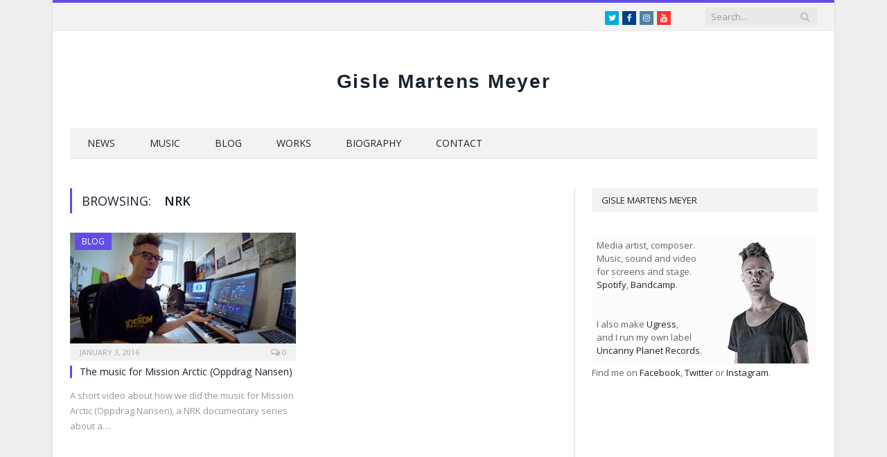

--- FILE ---
content_type: text/html; charset=UTF-8
request_url: https://gmm.io/tag/nrk/
body_size: 30551
content:
<!DOCTYPE html>

<!--[if IE 8]> <html class="ie ie8" lang="en-US"> <![endif]-->
<!--[if IE 9]> <html class="ie ie9" lang="en-US"> <![endif]-->
<!--[if gt IE 9]><!--> <html lang="en-US"> <!--<![endif]-->

<head>


<meta charset="UTF-8" />
<title>  nrk</title>

 
<meta name="viewport" content="width=device-width, initial-scale=1" />
<meta http-equiv="X-UA-Compatible" content="IE=edge" />
<link rel="pingback" href="https://gmm.io/xmlrpc.php" />
	

	
<link rel='dns-prefetch' href='//fonts.googleapis.com' />
<link rel='dns-prefetch' href='//s.w.org' />
<link rel="alternate" type="application/rss+xml" title="GMM &raquo; Feed" href="https://gmm.io/feed/" />
<link rel="alternate" type="application/rss+xml" title="GMM &raquo; Comments Feed" href="https://gmm.io/comments/feed/" />
<link rel="alternate" type="application/rss+xml" title="GMM &raquo; nrk Tag Feed" href="https://gmm.io/tag/nrk/feed/" />
		<script type="text/javascript">
			window._wpemojiSettings = {"baseUrl":"https:\/\/s.w.org\/images\/core\/emoji\/13.0.1\/72x72\/","ext":".png","svgUrl":"https:\/\/s.w.org\/images\/core\/emoji\/13.0.1\/svg\/","svgExt":".svg","source":{"concatemoji":"https:\/\/gmm.io\/wp-includes\/js\/wp-emoji-release.min.js?ver=5.6.16"}};
			!function(e,a,t){var n,r,o,i=a.createElement("canvas"),p=i.getContext&&i.getContext("2d");function s(e,t){var a=String.fromCharCode;p.clearRect(0,0,i.width,i.height),p.fillText(a.apply(this,e),0,0);e=i.toDataURL();return p.clearRect(0,0,i.width,i.height),p.fillText(a.apply(this,t),0,0),e===i.toDataURL()}function c(e){var t=a.createElement("script");t.src=e,t.defer=t.type="text/javascript",a.getElementsByTagName("head")[0].appendChild(t)}for(o=Array("flag","emoji"),t.supports={everything:!0,everythingExceptFlag:!0},r=0;r<o.length;r++)t.supports[o[r]]=function(e){if(!p||!p.fillText)return!1;switch(p.textBaseline="top",p.font="600 32px Arial",e){case"flag":return s([127987,65039,8205,9895,65039],[127987,65039,8203,9895,65039])?!1:!s([55356,56826,55356,56819],[55356,56826,8203,55356,56819])&&!s([55356,57332,56128,56423,56128,56418,56128,56421,56128,56430,56128,56423,56128,56447],[55356,57332,8203,56128,56423,8203,56128,56418,8203,56128,56421,8203,56128,56430,8203,56128,56423,8203,56128,56447]);case"emoji":return!s([55357,56424,8205,55356,57212],[55357,56424,8203,55356,57212])}return!1}(o[r]),t.supports.everything=t.supports.everything&&t.supports[o[r]],"flag"!==o[r]&&(t.supports.everythingExceptFlag=t.supports.everythingExceptFlag&&t.supports[o[r]]);t.supports.everythingExceptFlag=t.supports.everythingExceptFlag&&!t.supports.flag,t.DOMReady=!1,t.readyCallback=function(){t.DOMReady=!0},t.supports.everything||(n=function(){t.readyCallback()},a.addEventListener?(a.addEventListener("DOMContentLoaded",n,!1),e.addEventListener("load",n,!1)):(e.attachEvent("onload",n),a.attachEvent("onreadystatechange",function(){"complete"===a.readyState&&t.readyCallback()})),(n=t.source||{}).concatemoji?c(n.concatemoji):n.wpemoji&&n.twemoji&&(c(n.twemoji),c(n.wpemoji)))}(window,document,window._wpemojiSettings);
		</script>
		<style type="text/css">
img.wp-smiley,
img.emoji {
	display: inline !important;
	border: none !important;
	box-shadow: none !important;
	height: 1em !important;
	width: 1em !important;
	margin: 0 .07em !important;
	vertical-align: -0.1em !important;
	background: none !important;
	padding: 0 !important;
}
</style>
	<link rel='stylesheet' id='contact-form-7-css'  href='https://gmm.io/wp-content/plugins/contact-form-7/includes/css/styles.css?ver=5.3.2' type='text/css' media='all' />
<link rel='stylesheet' id='rs-plugin-settings-css'  href='https://gmm.io/wp-content/plugins/revslider/rs-plugin/css/settings.css?ver=4.6.5' type='text/css' media='all' />
<style id='rs-plugin-settings-inline-css' type='text/css'>
.tp-caption a{color:#ff7302;text-shadow:none;-webkit-transition:all 0.2s ease-out;-moz-transition:all 0.2s ease-out;-o-transition:all 0.2s ease-out;-ms-transition:all 0.2s ease-out}.tp-caption a:hover{color:#ffa902}
</style>
<link rel='stylesheet' id='smartmag-fonts-css'  href='https://fonts.googleapis.com/css?family=Open+Sans%3A400%2C400Italic%2C600%2C700%7CRoboto+Slab&#038;subset' type='text/css' media='all' />
<link rel='stylesheet' id='smartmag-core-css'  href='https://gmm.io/wp-content/themes/smart-mag/style.css?ver=3.4.0' type='text/css' media='all' />
<link rel='stylesheet' id='smartmag-responsive-css'  href='https://gmm.io/wp-content/themes/smart-mag/css/responsive.css?ver=3.4.0' type='text/css' media='all' />
<link rel='stylesheet' id='smartmag-font-awesome-css'  href='https://gmm.io/wp-content/themes/smart-mag/css/fontawesome/css/font-awesome.min.css?ver=3.4.0' type='text/css' media='all' />
<link rel='stylesheet' id='cb_p6-css-main-css'  href='https://gmm.io/wp-content/plugins/patron-button-and-widgets-by-codebard/plugin/templates/default/style.css?ver=5.6.16' type='text/css' media='all' />
<link rel='stylesheet' id='wp-my-instagram-css'  href='https://gmm.io/wp-content/plugins/wp-my-instagram/css/style.css?ver=1.0' type='text/css' media='all' />
<link rel='stylesheet' id='smartmag-skin-css'  href='https://gmm.io/wp-content/themes/smart-mag/css/skin-light.css?ver=5.6.16' type='text/css' media='all' />
<style id='smartmag-skin-inline-css' type='text/css'>
@import url('http://fonts.googleapis.com/css?family=Open+Sans%3A400|Open+Sans%3A600|Open+Sans%3A700&subset=');


::selection { background: #634ee5 }

:-moz-selection { background: #634ee5 }

.top-bar, .post-content .modern-quote { border-top-color: #634ee5 }

.trending-ticker .heading, .breadcrumbs .location, .news-focus .heading, .gallery-title, .related-posts .section-head, 
.news-focus .heading .subcats a.active, .post-content a, .comments-list .bypostauthor .comment-author a, .error-page 
.text-404, .main-color, .section-head.prominent, .block.posts .fa-angle-right, a.bbp-author-name, .main-stars span:before,
.main-stars, .recentcomments  .url { color: #634ee5 }

.navigation .menu > li:hover > a, .navigation .menu >.current-menu-item > a, .navigation .menu > .current-menu-parent > a,
.navigation .menu > .current-menu-ancestor > a, .tabbed .tabs-list .active a,  
.comment-content .reply, .sc-tabs .active a, .navigation .mega-menu { border-bottom-color: #634ee5 }

.main-featured .cat, .main-featured .pages .flex-active, .rate-number .progress, .highlights .rate-number .progress, 
.main-pagination .current, .main-pagination a:hover, .cat-title, .sc-button-default:hover, .drop-caps, .review-box .bar,
.review-box .overall, .post .read-more a, .button, .post-pagination > span { background: #634ee5 }

.post-content .wpcf7-not-valid-tip, .main-heading, .review-box .heading, .post-header .post-title:before, 
.highlights h2:before, div.bbp-template-notice, div.indicator-hint, div.bbp-template-notice.info, 
.modal-header .modal-title, .entry-title, .page-title { border-left-color: #634ee5 }

@media only screen and (max-width: 799px) { .navigation .mobile .fa { background: #634ee5 } }

.post-content a { color: #634ee5 }

.post .post-content > p:first-child { font-size: inherit; color: inherit; }

h1, h2, h3, h4, h5, h6, .gallery-block .carousel .title a, .list-timeline .posts article, .posts-list .content > a, .block.posts a, 
								#bbpress-forums .bbp-topic-title, #bbpress-forums .bbp-forum-title, .bbpress.single-topic .main-heading, .navigate-posts .link { font-family: "Open Sans", Georgia, serif; }

.main-head .title a 
{
font-family: 'PT Sans', sans-serif;
font-size: 0.75em;
letter-spacing: 0.0625em;
color: 'black';
}
</style>
<script type='text/javascript' src='https://gmm.io/wp-includes/js/jquery/jquery.min.js?ver=3.5.1' id='jquery-core-js'></script>
<script type='text/javascript' src='https://gmm.io/wp-includes/js/jquery/jquery-migrate.min.js?ver=3.3.2' id='jquery-migrate-js'></script>
<script type='text/javascript' src='https://gmm.io/wp-content/plugins/revslider/rs-plugin/js/jquery.themepunch.tools.min.js?ver=4.6.5' id='tp-tools-js'></script>
<script type='text/javascript' src='https://gmm.io/wp-content/plugins/revslider/rs-plugin/js/jquery.themepunch.revolution.min.js?ver=4.6.5' id='revmin-js'></script>
<link rel="https://api.w.org/" href="https://gmm.io/wp-json/" /><link rel="alternate" type="application/json" href="https://gmm.io/wp-json/wp/v2/tags/47" /><link rel="EditURI" type="application/rsd+xml" title="RSD" href="https://gmm.io/xmlrpc.php?rsd" />
<link rel="wlwmanifest" type="application/wlwmanifest+xml" href="https://gmm.io/wp-includes/wlwmanifest.xml" /> 
<meta name="generator" content="WordPress 5.6.16" />
		<script type="text/javascript">
			jQuery(document).ready(function() {
				// CUSTOM AJAX CONTENT LOADING FUNCTION
				var ajaxRevslider = function(obj) {
				
					// obj.type : Post Type
					// obj.id : ID of Content to Load
					// obj.aspectratio : The Aspect Ratio of the Container / Media
					// obj.selector : The Container Selector where the Content of Ajax will be injected. It is done via the Essential Grid on Return of Content
					
					var content = "";

					data = {};
					
					data.action = 'revslider_ajax_call_front';
					data.client_action = 'get_slider_html';
					data.token = '2322b7ca34';
					data.type = obj.type;
					data.id = obj.id;
					data.aspectratio = obj.aspectratio;
					
					// SYNC AJAX REQUEST
					jQuery.ajax({
						type:"post",
						url:"https://gmm.io/wp-admin/admin-ajax.php",
						dataType: 'json',
						data:data,
						async:false,
						success: function(ret, textStatus, XMLHttpRequest) {
							if(ret.success == true)
								content = ret.data;								
						},
						error: function(e) {
							console.log(e);
						}
					});
					
					 // FIRST RETURN THE CONTENT WHEN IT IS LOADED !!
					 return content;						 
				};
				
				// CUSTOM AJAX FUNCTION TO REMOVE THE SLIDER
				var ajaxRemoveRevslider = function(obj) {
					return jQuery(obj.selector+" .rev_slider").revkill();
				};

				// EXTEND THE AJAX CONTENT LOADING TYPES WITH TYPE AND FUNCTION
				var extendessential = setInterval(function() {
					if (jQuery.fn.tpessential != undefined) {
						clearInterval(extendessential);
						if(typeof(jQuery.fn.tpessential.defaults) !== 'undefined') {
							jQuery.fn.tpessential.defaults.ajaxTypes.push({type:"revslider",func:ajaxRevslider,killfunc:ajaxRemoveRevslider,openAnimationSpeed:0.3});   
							// type:  Name of the Post to load via Ajax into the Essential Grid Ajax Container
							// func: the Function Name which is Called once the Item with the Post Type has been clicked
							// killfunc: function to kill in case the Ajax Window going to be removed (before Remove function !
							// openAnimationSpeed: how quick the Ajax Content window should be animated (default is 0.3)
						}
					}
				},30);
			});
		</script>
		<link href='http://fonts.googleapis.com/css?family=PT+Sans' rel='stylesheet' type='text/css'>	
<!--[if lt IE 9]>
<script src="https://gmm.io/wp-content/themes/smart-mag/js/html5.js" type="text/javascript"></script>
<![endif]-->


<script>
document.querySelector('head').innerHTML += '<style class="bunyad-img-effects-css">.main img, .main-footer img { opacity: 0; }</style>';
</script>
	

</head>


<body class="archive tag tag-nrk tag-47 page-builder right-sidebar boxed img-effects has-nav-dark has-head-centered">

<div class="main-wrap">

	
	
	<div class="top-bar">

		<div class="wrap">
			<section class="top-bar-content cf">
			
							
				
									
					
		<div class="search">
			<form role="search" action="https://gmm.io/" method="get">
				<input type="text" name="s" class="query live-search-query" value="" placeholder="Search..."/>
				<button class="search-button" type="submit"><i class="fa fa-search"></i></button>
			</form>
		</div> <!-- .search -->					
				
							<div class="textwidget"><ul class="social-icons cf">
	<li><a href="http://twitter.com/supergmm" class="icon fa fa-twitter" title="Twitter"><span class="visuallyhidden">Twitter</span></a></li>
	<li><a href="http://facebook.com/gisle" class="icon fa fa-facebook" title="Facebook"><span class="visuallyhidden">Facebook</span></a></li>
	<li><a href="http://instagram.com/gimame" class="icon fa fa-instagram" title="Instagram"><span class="visuallyhidden">Instagram</span></a></li>
	<li><a href="http://www.youtube.com/uncannyplanet" class="icon fa fa-youtube" title="Youtube"><span class="visuallyhidden">Youtube</span></a></li>
</ul></div>
						
			</section>
		</div>
		
	</div>
	
	<div id="main-head" class="main-head">
		
		<div class="wrap">
			
			
			<header class="centered">
			
				<div class="title">
							<a href="https://gmm.io/" title="GMM" rel="home">
		
							Gisle Martens Meyer						
		</a>				</div>
				
								
			</header>
				
							
				
<div class="main-nav">
	<div class="navigation-wrap cf">
	
		<nav class="navigation cf nav-dark">
		
			<div class>
			
				<div class="mobile" data-type="off-canvas" data-search="1">
					<a href="#" class="selected">
						<span class="text">Navigate</span><span class="current"></span> <i class="hamburger fa fa-bars"></i>
					</a>
				</div>
				
				<div class="menu-top-menu-container"><ul id="menu-top-menu" class="menu"><li id="menu-item-461" class="menu-item menu-item-type-taxonomy menu-item-object-category menu-cat-1 menu-item-461"><a href="https://gmm.io/category/news/">News</a></li>
<li id="menu-item-514" class="menu-item menu-item-type-post_type menu-item-object-page menu-item-514"><a href="https://gmm.io/music-2/">Music</a></li>
<li id="menu-item-1975" class="menu-item menu-item-type-taxonomy menu-item-object-category menu-cat-14 menu-item-1975"><a href="https://gmm.io/category/blog/">Blog</a></li>
<li id="menu-item-333" class="menu-item menu-item-type-taxonomy menu-item-object-category menu-cat-8 menu-item-333"><a href="https://gmm.io/category/works/">Works</a></li>
<li id="menu-item-332" class="menu-item menu-item-type-post_type menu-item-object-page menu-item-332"><a href="https://gmm.io/about/">Biography</a></li>
<li id="menu-item-331" class="menu-item menu-item-type-post_type menu-item-object-page menu-item-331"><a href="https://gmm.io/contact/">Contact</a></li>
</ul></div>				
						
			</div>
			
		</nav>
	
				
	</div>
</div>				
							
		</div>
		
				
	</div>	


<div class="main wrap cf">
	<div class="row">
		<div class="col-8 main-content">
	
				
				
			<h2 class="main-heading">Browsing: <strong>nrk</strong></h2>
			
					
			
		
		
	<div class="row b-row listing meta-above grid-2" data-infinite="listing-1">
		
					
		<div class="column half b-col">
		
			<article class="highlights post-1426 post type-post status-publish format-standard has-post-thumbnail category-blog tag-nrk tag-oppdragnansen">

					
		<span class="cat-title cat-14"><a href="https://gmm.io/category/blog/" title="Blog">Blog</a></span>
		
						
				<a href="https://gmm.io/2016/01/the-music-for-mission-arctic/" title="The music for Mission Arctic (Oppdrag Nansen)" class="image-link">
					<img width="351" height="185" src="https://gmm.io/wp-content/uploads/2016/01/OPN-Still-03-351x185.jpg" class="image wp-post-image" alt="" loading="lazy" title="The music for Mission Arctic (Oppdrag Nansen)" srcset="https://gmm.io/wp-content/uploads/2016/01/OPN-Still-03-351x185.jpg 351w, https://gmm.io/wp-content/uploads/2016/01/OPN-Still-03-351x185@2x.jpg 702w" sizes="(max-width: 351px) 100vw, 351px" />					
					
									</a>
				
							<div class="cf listing-meta meta above">
					
				<time datetime="2016-01-03T16:03:22+01:00" class="meta-item">January 3, 2016</time><span class="meta-item comments"><a href="https://gmm.io/2016/01/the-music-for-mission-arctic/#respond"><i class="fa fa-comments-o"></i> 0</a></span>					
			</div>
						
				<h2 class="post-title"><a href="https://gmm.io/2016/01/the-music-for-mission-arctic/">The music for Mission Arctic (Oppdrag Nansen)</a></h2>
				
								
				
								
				<div class="excerpt"><p>A short video about how we did the music for Mission Arctic (Oppdrag Nansen), a NRK documentary series about a&hellip;</p>
</div>
				
							
			</article>
		</div>
			
						
	</div>
	
	
			
	<div class="main-pagination">
			</div>
		
			

	
		</div>
		
		
			
		
		
		<aside class="col-4 sidebar">
		
					<div class="">
			
				<ul>
				
				<li id="text-4" class="widget widget_text"><h3 class="widgettitle">Gisle Martens Meyer</h3>			<div class="textwidget"><table width=100% cellpadding=0 cellspacing=0 border=0 style="border: 0px;border-collapse: collapse;">
<tr><td align=left valign=top style="vertical-align:top;border: 0px;">
Media artist, composer.<br>
Music, sound and video<br> 
for screens and stage.<br>
<a href="https://open.spotify.com/artist/0wyUAc9vditrLwiGfcaeaj?si=jHu3EnapSDesWKxniu2s4A">Spotify</a>, 
<a href="http://gislemartensmeyer.bandcamp.com/">Bandcamp</a>.<br> 
<br><br>
I also make <a href="http://www.ugress.com/">Ugress</a>, <br>
and I run my own label<br><a href="http://uncannyplanet.bandcamp.com">Uncanny Planet Records</a>.<br>
</td>
<td align=right valign=top style="vertical-align:top;border: 0px;">
<img src="/wp-content/uploads/2020/01/GMM-Normal-Profile-Graded-Mini-180.png" align="right">
</td>
</tr>
</table>
Find me on <a href="https://www.facebook.com/gisle/">Facebook</a>, <a href="https://www.twitter.com/supergmm/">Twitter</a> or <a href="http://instagram.com/gimame">Instagram</a>.
<br><br>

<a href="https://www.patreon.com/bePatron?u=31867643" data-patreon-widget-type="become-patron-button">Become a Patron!</a><script async src="https://c6.patreon.com/becomePatronButton.bundle.js"></script>
<br><br>


</div>
		</li>
		
				</ul>
		
			</div>
		
		</aside>
		
			
	</div> <!-- .row -->
</div> <!-- .main -->


		
	<footer class="main-footer">
	
			<div class="wrap">
		
					<ul class="widgets row cf">
				
		<li class="widget col-4 bunyad-about">			<h3 class="widgettitle">About</h3>		
			<div class="about-widget">
			
						
			<p>Gisle Martens Meyer, artist and composer.<br />
Music, sound and live visuals, for stage, screen and new media.  Main artist project is Ugress.</p>
			
			</div>
		
		</li>		
		
		<li class="widget col-4 bunyad-flickr">			<h3 class="widgettitle">Flickr Photos</h3>		
			<div class="flickr-widget">

						
				<div class="flickr_badge_image">
					<a href="https://www.flickr.com/photos/gmmius/31232306345/">
						<img src="https://live.staticflickr.com/5457/31232306345_60db8faa37_s.jpg" alt="panicroom" />
					</a>
				</div>
				
						
				<div class="flickr_badge_image">
					<a href="https://www.flickr.com/photos/gmmius/30456328876/">
						<img src="https://live.staticflickr.com/8665/30456328876_c8130f3a63_s.jpg" alt="upload" />
					</a>
				</div>
				
						
				<div class="flickr_badge_image">
					<a href="https://www.flickr.com/photos/gmmius/29821033133/">
						<img src="https://live.staticflickr.com/5736/29821033133_12bd19a00f_s.jpg" alt="upload" />
					</a>
				</div>
				
						
				<div class="flickr_badge_image">
					<a href="https://www.flickr.com/photos/gmmius/30133223140/">
						<img src="https://live.staticflickr.com/8417/30133223140_b591e9f636_s.jpg" alt="upload" />
					</a>
				</div>
				
						
				<div class="flickr_badge_image">
					<a href="https://www.flickr.com/photos/gmmius/30284065502/">
						<img src="https://live.staticflickr.com/5558/30284065502_fdc5c7a425_s.jpg" alt="&#039;s up?" />
					</a>
				</div>
				
						
				<div class="flickr_badge_image">
					<a href="https://www.flickr.com/photos/gmmius/30250502145/">
						<img src="https://live.staticflickr.com/8561/30250502145_16a38f9c53_s.jpg" alt="upload" />
					</a>
				</div>
				
						
				<div class="flickr_badge_image">
					<a href="https://www.flickr.com/photos/gmmius/30037935482/">
						<img src="https://live.staticflickr.com/8752/30037935482_a712ea0b8f_s.jpg" alt="upload" />
					</a>
				</div>
				
						
				<div class="flickr_badge_image">
					<a href="https://www.flickr.com/photos/gmmius/29613262310/">
						<img src="https://live.staticflickr.com/8406/29613262310_93cb65317f_s.jpg" alt="upload" />
					</a>
				</div>
				
						
				<div class="flickr_badge_image">
					<a href="https://www.flickr.com/photos/gmmius/29024413451/">
						<img src="https://live.staticflickr.com/8401/29024413451_240ebcd03e_s.jpg" alt="batpapp" />
					</a>
				</div>
				
						
				<div class="flickr_badge_image">
					<a href="https://www.flickr.com/photos/gmmius/29037010826/">
						<img src="https://live.staticflickr.com/8294/29037010826_bc2a4abf13_s.jpg" alt="upload" />
					</a>
				</div>
				
						
				<div class="flickr_badge_image">
					<a href="https://www.flickr.com/photos/gmmius/28801157841/">
						<img src="https://live.staticflickr.com/8823/28801157841_8b101109ac_s.jpg" alt="upload" />
					</a>
				</div>
				
						
				<div class="flickr_badge_image">
					<a href="https://www.flickr.com/photos/gmmius/28547361780/">
						<img src="https://live.staticflickr.com/8036/28547361780_c8f66da2b6_s.jpg" alt="upload" />
					</a>
				</div>
				
						
			</div>
		
		</li>		
	<li class="widget col-4 widget_tag_cloud"><h3 class="widgettitle">Tag Cloud</h3><div class="tagcloud"><a href="https://gmm.io/tag/aelita/" class="tag-cloud-link tag-link-26 tag-link-position-1" style="font-size: 10.27027027027pt;" aria-label="aelita (2 items)">aelita</a>
<a href="https://gmm.io/tag/album/" class="tag-cloud-link tag-link-58 tag-link-position-2" style="font-size: 8pt;" aria-label="album (1 item)">album</a>
<a href="https://gmm.io/tag/art/" class="tag-cloud-link tag-link-37 tag-link-position-3" style="font-size: 8pt;" aria-label="art (1 item)">art</a>
<a href="https://gmm.io/tag/atrophy/" class="tag-cloud-link tag-link-67 tag-link-position-4" style="font-size: 15.567567567568pt;" aria-label="atrophy (7 items)">atrophy</a>
<a href="https://gmm.io/tag/barcelona/" class="tag-cloud-link tag-link-30 tag-link-position-5" style="font-size: 8pt;" aria-label="barcelona (1 item)">barcelona</a>
<a href="https://gmm.io/tag/bit20/" class="tag-cloud-link tag-link-32 tag-link-position-6" style="font-size: 8pt;" aria-label="bit20 (1 item)">bit20</a>
<a href="https://gmm.io/tag/blackanorak/" class="tag-cloud-link tag-link-73 tag-link-position-7" style="font-size: 8pt;" aria-label="blackanorak (1 item)">blackanorak</a>
<a href="https://gmm.io/tag/bodywithoutbrain/" class="tag-cloud-link tag-link-41 tag-link-position-8" style="font-size: 10.27027027027pt;" aria-label="bodywithoutbrain (2 items)">bodywithoutbrain</a>
<a href="https://gmm.io/tag/bowcorpse/" class="tag-cloud-link tag-link-19 tag-link-position-9" style="font-size: 17.837837837838pt;" aria-label="bowcorpse (11 items)">bowcorpse</a>
<a href="https://gmm.io/tag/bygdalarm-ugress/" class="tag-cloud-link tag-link-27 tag-link-position-10" style="font-size: 8pt;" aria-label="bygdalarm ugress (1 item)">bygdalarm ugress</a>
<a href="https://gmm.io/tag/cover/" class="tag-cloud-link tag-link-74 tag-link-position-11" style="font-size: 8pt;" aria-label="cover (1 item)">cover</a>
<a href="https://gmm.io/tag/dj/" class="tag-cloud-link tag-link-77 tag-link-position-12" style="font-size: 8pt;" aria-label="dj (1 item)">dj</a>
<a href="https://gmm.io/tag/femmefantastique/" class="tag-cloud-link tag-link-57 tag-link-position-13" style="font-size: 8pt;" aria-label="femmefantastique (1 item)">femmefantastique</a>
<a href="https://gmm.io/tag/film/" class="tag-cloud-link tag-link-51 tag-link-position-14" style="font-size: 10.27027027027pt;" aria-label="film (2 items)">film</a>
<a href="https://gmm.io/tag/hardingtokt/" class="tag-cloud-link tag-link-64 tag-link-position-15" style="font-size: 8pt;" aria-label="hardingtokt (1 item)">hardingtokt</a>
<a href="https://gmm.io/tag/haxan/" class="tag-cloud-link tag-link-33 tag-link-position-16" style="font-size: 15.567567567568pt;" aria-label="haxan (7 items)">haxan</a>
<a href="https://gmm.io/tag/hiddenmarseille/" class="tag-cloud-link tag-link-20 tag-link-position-17" style="font-size: 8pt;" aria-label="hiddenmarseille (1 item)">hiddenmarseille</a>
<a href="https://gmm.io/tag/iandtheai/" class="tag-cloud-link tag-link-68 tag-link-position-18" style="font-size: 8pt;" aria-label="iandtheai (1 item)">iandtheai</a>
<a href="https://gmm.io/tag/jeannedarc/" class="tag-cloud-link tag-link-23 tag-link-position-19" style="font-size: 11.783783783784pt;" aria-label="jeannedarc (3 items)">jeannedarc</a>
<a href="https://gmm.io/tag/komeda/" class="tag-cloud-link tag-link-78 tag-link-position-20" style="font-size: 8pt;" aria-label="komeda (1 item)">komeda</a>
<a href="https://gmm.io/tag/lamuda/" class="tag-cloud-link tag-link-22 tag-link-position-21" style="font-size: 8pt;" aria-label="lamuda (1 item)">lamuda</a>
<a href="https://gmm.io/tag/lapassiondejeannedearc/" class="tag-cloud-link tag-link-55 tag-link-position-22" style="font-size: 10.27027027027pt;" aria-label="lapassiondejeannedearc (2 items)">lapassiondejeannedearc</a>
<a href="https://gmm.io/tag/live/" class="tag-cloud-link tag-link-49 tag-link-position-23" style="font-size: 16.198198198198pt;" aria-label="live (8 items)">live</a>
<a href="https://gmm.io/tag/lydenavhardanger/" class="tag-cloud-link tag-link-59 tag-link-position-24" style="font-size: 10.27027027027pt;" aria-label="lydenavhardanger (2 items)">lydenavhardanger</a>
<a href="https://gmm.io/tag/nebularspool/" class="tag-cloud-link tag-link-21 tag-link-position-25" style="font-size: 10.27027027027pt;" aria-label="nebularspool (2 items)">nebularspool</a>
<a href="https://gmm.io/tag/noherehere/" class="tag-cloud-link tag-link-43 tag-link-position-26" style="font-size: 17.333333333333pt;" aria-label="noherehere (10 items)">noherehere</a>
<a href="https://gmm.io/tag/nuriaguiusagarra/" class="tag-cloud-link tag-link-31 tag-link-position-27" style="font-size: 8pt;" aria-label="nuriaguiusagarra (1 item)">nuriaguiusagarra</a>
<a href="https://gmm.io/tag/oppdragnansen/" class="tag-cloud-link tag-link-46 tag-link-position-28" style="font-size: 10.27027027027pt;" aria-label="oppdragnansen (2 items)">oppdragnansen</a>
<a href="https://gmm.io/tag/organoscopy/" class="tag-cloud-link tag-link-63 tag-link-position-29" style="font-size: 8pt;" aria-label="organoscopy (1 item)">organoscopy</a>
<a href="https://gmm.io/tag/orgelnatt/" class="tag-cloud-link tag-link-61 tag-link-position-30" style="font-size: 10.27027027027pt;" aria-label="orgelnatt (2 items)">orgelnatt</a>
<a href="https://gmm.io/tag/portal/" class="tag-cloud-link tag-link-17 tag-link-position-31" style="font-size: 13.045045045045pt;" aria-label="portal (4 items)">portal</a>
<a href="https://gmm.io/tag/pushwagner/" class="tag-cloud-link tag-link-24 tag-link-position-32" style="font-size: 8pt;" aria-label="pushwagner (1 item)">pushwagner</a>
<a href="https://gmm.io/tag/roma2089/" class="tag-cloud-link tag-link-16 tag-link-position-33" style="font-size: 22pt;" aria-label="roma2089 (25 items)">roma2089</a>
<a href="https://gmm.io/tag/rosewars/" class="tag-cloud-link tag-link-60 tag-link-position-34" style="font-size: 8pt;" aria-label="rosewars (1 item)">rosewars</a>
<a href="https://gmm.io/tag/skugghug/" class="tag-cloud-link tag-link-71 tag-link-position-35" style="font-size: 8pt;" aria-label="skugghug (1 item)">skugghug</a>
<a href="https://gmm.io/tag/stjernefoyk/" class="tag-cloud-link tag-link-54 tag-link-position-36" style="font-size: 10.27027027027pt;" aria-label="stjerneføyk (2 items)">stjerneføyk</a>
<a href="https://gmm.io/tag/thedrownedlounge/" class="tag-cloud-link tag-link-62 tag-link-position-37" style="font-size: 8pt;" aria-label="thedrownedlounge (1 item)">thedrownedlounge</a>
<a href="https://gmm.io/tag/thelastferry/" class="tag-cloud-link tag-link-66 tag-link-position-38" style="font-size: 8pt;" aria-label="thelastferry (1 item)">thelastferry</a>
<a href="https://gmm.io/tag/the-last-ferry/" class="tag-cloud-link tag-link-65 tag-link-position-39" style="font-size: 8pt;" aria-label="the last ferry (1 item)">the last ferry</a>
<a href="https://gmm.io/tag/thewrongfuture/" class="tag-cloud-link tag-link-69 tag-link-position-40" style="font-size: 10.27027027027pt;" aria-label="thewrongfuture (2 items)">thewrongfuture</a>
<a href="https://gmm.io/tag/tv/" class="tag-cloud-link tag-link-75 tag-link-position-41" style="font-size: 8pt;" aria-label="tv (1 item)">tv</a>
<a href="https://gmm.io/tag/ugress/" class="tag-cloud-link tag-link-25 tag-link-position-42" style="font-size: 17.333333333333pt;" aria-label="ugress (10 items)">ugress</a>
<a href="https://gmm.io/tag/videogames/" class="tag-cloud-link tag-link-76 tag-link-position-43" style="font-size: 8pt;" aria-label="videogames (1 item)">videogames</a>
<a href="https://gmm.io/tag/withoutusness/" class="tag-cloud-link tag-link-70 tag-link-position-44" style="font-size: 8pt;" aria-label="withoutusness (1 item)">withoutusness</a>
<a href="https://gmm.io/tag/wowlsinthemoss/" class="tag-cloud-link tag-link-52 tag-link-position-45" style="font-size: 10.27027027027pt;" aria-label="wOwlsinthemOss (2 items)">wOwlsinthemOss</a></div>
</li>			</ul>
				
		</div>
	
		
	
			<div class="lower-foot">
			<div class="wrap">
		
					
			</div>
		</div>		
		
	</footer>
	
</div> <!-- .main-wrap -->

<script type='text/javascript' id='contact-form-7-js-extra'>
/* <![CDATA[ */
var wpcf7 = {"apiSettings":{"root":"https:\/\/gmm.io\/wp-json\/contact-form-7\/v1","namespace":"contact-form-7\/v1"}};
/* ]]> */
</script>
<script type='text/javascript' src='https://gmm.io/wp-content/plugins/contact-form-7/includes/js/scripts.js?ver=5.3.2' id='contact-form-7-js'></script>
<script type='text/javascript' id='bunyad-theme-js-extra'>
/* <![CDATA[ */
var Bunyad = {"ajaxurl":"https:\/\/gmm.io\/wp-admin\/admin-ajax.php"};
/* ]]> */
</script>
<script type='text/javascript' src='https://gmm.io/wp-content/themes/smart-mag/js/bunyad-theme.js?ver=3.4.0' id='bunyad-theme-js'></script>
<script type='text/javascript' src='https://gmm.io/wp-content/themes/smart-mag/js/jquery.flexslider-min.js?ver=3.4.0' id='flex-slider-js'></script>
<script type='text/javascript' src='https://gmm.io/wp-content/themes/smart-mag/js/jquery.sticky-sidebar.min.js?ver=3.4.0' id='sticky-sidebar-js'></script>
<script type='text/javascript' src='https://gmm.io/wp-includes/js/wp-embed.min.js?ver=5.6.16' id='wp-embed-js'></script>
<script type='text/javascript' src='https://gmm.io/wp-content/themes/smart-mag/js/jquery.infinitescroll.min.js?ver=3.4.0' id='smartmag-infinite-scroll-js'></script>

</body>
</html>